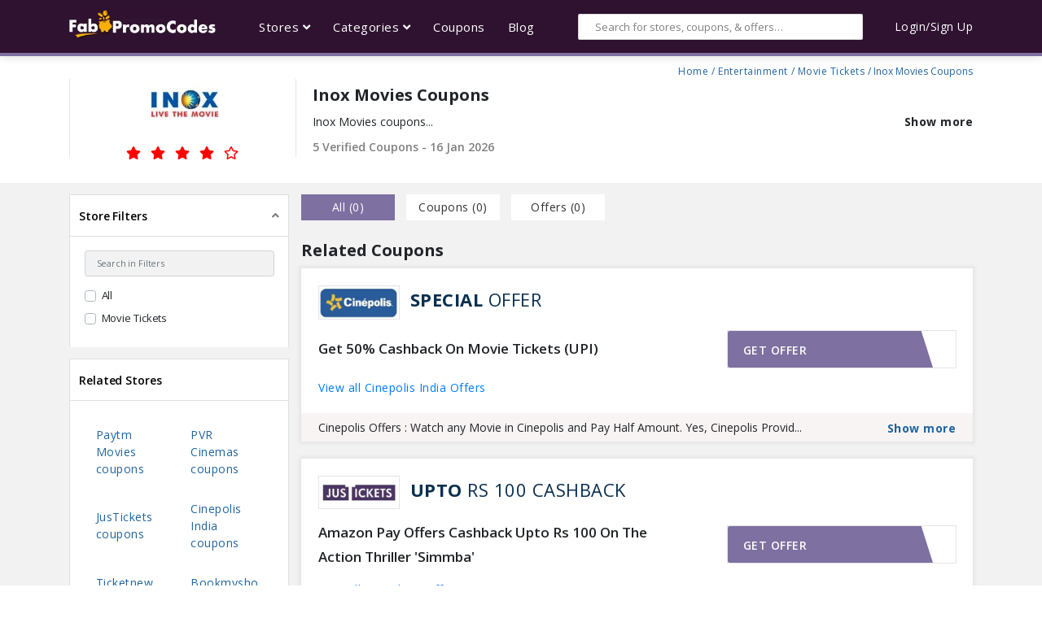

--- FILE ---
content_type: text/html; charset=UTF-8
request_url: https://www.fabpromocodes.in/store/inoxmovies-coupons/
body_size: 15298
content:
<!DOCTYPE html> <html lang="en"> <head> <meta name="ahrefs-site-verification" content="a49c2ed1660a6b15be3ad2cb420e9930c813a8409f02a44826e334138d321f89"> <meta name="google-site-verification" content="IyvQcQbvHPZkb7tANgkkaQRWv4TshqBpDA8FItlJXGs" /> <meta name="google-adsense-account" content="ca-pub-5511394257289109"> <meta charset="utf-8"> <meta http-equiv="X-UA-Compatible" content="IE=edge"> <meta name="viewport" content="width=device-width, initial-scale=1"> <meta name="csrf-token" content="LxaqXr9PmvmTjZZUwVr7k1JcU8e4I88EG8jQlsHb">  <title>Inox Coupons &amp; Offers | Buy 1 Get 1 FREE Tickets &amp; Food | 2026</title> <meta name="description" content="Inox Movies Coupons And Offer --&gt; Get 100% CB With Paytm Wallet On Movie Tickets - C/o Surya. Ittefaq, PSV Garuda Vega, Oxygen, Okkadu Migiladu"/> <link rel="canonical" href="https://www.fabpromocodes.in/store/inoxmovies-coupons/" /> <meta name="robots" content="index, follow" /> <meta property="og:locale" content="en_US" /> <meta property="og:type" content="website" /> <meta property="og:image" content="https://www.fabpromocodes.in/assets-new/images/image-og.jpg"> <meta property="og:site_name" content="Fabpromocodes" /> <meta property="og:title" content="Inox Coupons &amp; Offers | Buy 1 Get 1 FREE Tickets &amp; Food | 2026" /> <meta property="og:description" content="Inox Movies Coupons And Offer --> Get 100% CB With Paytm Wallet On Movie Tickets - C/o Surya. Ittefaq, PSV Garuda Vega, Oxygen, Okkadu Migiladu" /> <meta property="og:url" content="https://www.fabpromocodes.in/store/inoxmovies-coupons/" /> <meta name="twitter:card" content="summary" /> <meta name="twitter:description" content="Inox Movies Coupons And Offer --> Get 100% CB With Paytm Wallet On Movie Tickets - C/o Surya. Ittefaq, PSV Garuda Vega, Oxygen, Okkadu Migiladu" /> <meta name="twitter:title" content="Inox Coupons &amp; Offers | Buy 1 Get 1 FREE Tickets &amp; Food | 2026" />  <style> .div_limit_height_less p{ max-height: 20px; white-space: nowrap; overflow: hidden; text-overflow: ellipsis; } .div_limit_height{ max-height: 40px!important; white-space: nowrap; overflow: hidden; text-overflow: ellipsis; } </style> <link rel="stylesheet" href="https://www.fabpromocodes.in/assets-new/css/webfonts/all.min.css"> <link rel="stylesheet" href="https://www.fabpromocodes.in/assets-new/css/plugins.css"> <link rel="stylesheet" href="https://www.fabpromocodes.in/assets-new/css/swiper.min.css"> <link rel="stylesheet" href="https://www.fabpromocodes.in/assets-new/css/style.css"> </head> <body> <input type = "hidden" value ="https://www.fabpromocodes.in" name = "site_base_url" id = "promo_base_url"> <div class="contains-everything"> <div class="overlay"></div> <header class="fixed-top"> <div class="top"> <div class="container"> <div class="wrapper"> <div class="logo"> <div class="menu-icon d-lg-none d-block mr-4"> <i class="fas fa-bars"></i> </div> <a href="https://www.fabpromocodes.in/"> <img src="https://www.fabpromocodes.in/assets-new/images/Fabpromocodes.in.png" alt="Fabpromocodes"> </a> </div> <div class="links d-none d-lg-block"> <ul> <li class="custom-dropdown link-item"> <a href="https://www.fabpromocodes.in/store/">Stores <i class="fas fa-angle-down"></i></a> </li> <li class="custom-dropdown link-item"> <a href="https://www.fabpromocodes.in/category/">Categories <i class="fas fa-angle-down"></i></a> <div class="custom-dropdown-body"> <ul>  <li><a href="https://www.fabpromocodes.in/category/electronics-offers/">Electronics</a> </li>  <li><a href="https://www.fabpromocodes.in/category/fashion-offers/">Fashion</a> </li>  <li><a href="https://www.fabpromocodes.in/category/medicines-offers/">Medicines</a> </li>  <li><a href="https://www.fabpromocodes.in/category/food/">Food</a> </li>  <li><a href="https://www.fabpromocodes.in/category/cab-booking/">Cab Booking</a> </li>  <li><a href="https://www.fabpromocodes.in/category/travel-offers/">Travel</a> </li>  <li><a href="https://www.fabpromocodes.in/category/post-paid-bill-payments-offers/">Post Paid Bill Payments</a> </li>  <li><a href="https://www.fabpromocodes.in/category/electricity-bill-payment/">Electricity Bill Payment</a> </li>  <li><a href="https://www.fabpromocodes.in/category/movie-tickets-offers/">Movie Tickets</a> </li>  <li><a href="https://www.fabpromocodes.in/category/train-tickets-offers/">Train Tickets</a> </li>  <li><a href="https://www.fabpromocodes.in/category/ott/">OTT</a> </li>  </ul> </div> </li> <li class="link-item"> <a href="https://www.fabpromocodes.in/">Coupons</a> </li> <li class="link-item"> <a href="https://www.fabpromocodes.in/blog/">Blog</a> </li> </ul> </div> <div class="search d-none d-md-block"> <div class="wrap"> <input autocomplete="off" name="search_data" type="text" class="form-control" id="search_main" onblur="$('.search-results').addClass('d-none')" placeholder="Search for stores, coupons, & offers…"> <div class="search-results px-3"> <ul class="search_list"> </ul> </div> </div> </div> <div class="search-icon d-lg-none d-block mr-4"> <i class="fas fa-search"></i> </div> <div class="login d-none d-lg-block"> <p style="color: #fff;">Login/Sign Up</p> </div> </div> </div> </div> </header> <div class="responsive-menu"> <div class="top-level"> <ul> <li class="d-flex justify-content-between"> <p>Menu</p> <button class="btn close-menu"><i class="fas fa-times"></i></button> </li> <li class="multi-level"> <a>Stores</a> <ul class="multi-level-menu">  <li class="back-menu"> <button class="btn d-flex"><i class="fas fa-angle-left pr-3"></i><p>Back to Menu</p></button> </li>  <li><a href="https://www.fabpromocodes.in/store/ajio-coupons/">Ajio</a></li>  <li><a href="https://www.fabpromocodes.in/store/zoomcar-coupons/">ZoomCar</a></li>  <li><a href="https://www.fabpromocodes.in/store/tatacliq-coupons/">Tata CLiQ</a></li>  <li><a href="https://www.fabpromocodes.in/store/myntra-coupons/">Myntra</a></li>  <li><a href="https://www.fabpromocodes.in/store/paytm-movies-coupons/">Paytm Movies</a></li>  <li><a href="https://www.fabpromocodes.in/store/amazon-coupons/">Amazon</a></li>  <li><a href="https://www.fabpromocodes.in/store/1mg-coupons/">1mg</a></li>  <li><a href="https://www.fabpromocodes.in/store/bigbasket-coupons/">Bigbasket</a></li>  <li><a href="https://www.fabpromocodes.in/store/clovia-coupons/">Clovia</a></li>  <li><a href="https://www.fabpromocodes.in/store/dominos-coupons/">Dominos</a></li>  <li><a href="https://www.fabpromocodes.in/store/freecharge-coupons/">FreeCharge</a></li>  <li><a href="https://www.fabpromocodes.in/store/paytm-coupons/">Paytm</a></li>  <li><a href="https://www.fabpromocodes.in/store/swiggy-coupons/">Swiggy</a></li>  <li><a href="https://www.fabpromocodes.in/store/zivame-coupons/">Zivame</a></li>  <li><a href="https://www.fabpromocodes.in/store/olacabs-coupons/">Ola Cabs</a></li>  <li><a href="https://www.fabpromocodes.in/store/uber-coupons/">Uber</a></li>  <li><a href="https://www.fabpromocodes.in/store/bewakoof-coupons/">Bewakoof</a></li>  <li><a href="https://www.fabpromocodes.in/store/urbanclap-coupons/">UrbanClap</a></li>  <li><a href="https://www.fabpromocodes.in/store/zomato-coupons/">Zomato</a></li>  <li><a href="https://www.fabpromocodes.in/store/licious-coupons/">Licious</a></li>  <li><a href="https://www.fabpromocodes.in/store/barbeque-nation-coupons/">Barbeque Nation</a></li>  <li><a href="https://www.fabpromocodes.in/store/max-fashion-coupons/">Max Fashion</a></li>  <li><a href="https://www.fabpromocodes.in/store/lifestyle-stores-coupons/">Lifestyle Stores</a></li>  <li><a href="https://www.fabpromocodes.in/store/bookmyshow-coupon-codes-offers/">Bookmyshow</a></li>  <li><a href="https://www.fabpromocodes.in/store/testbook-coupons/">Testbook</a></li>  <li><a href="https://www.fabpromocodes.in/store/irctc-offers/">IRCTC</a></li>  <li><a href="https://www.fabpromocodes.in/store/magzter-coupons-offers/">Magzter</a></li>  <li><a href="https://www.fabpromocodes.in/store/decathlon-coupons/">Decathlon</a></li>  <li><a href="https://www.fabpromocodes.in/store/pharmeasy-coupons/">PharmEasy</a></li>  <li><a href="https://www.fabpromocodes.in/store/beardo-coupons/">Beardo</a></li>  <li><a href="https://www.fabpromocodes.in/store/ikea-coupons/">IKEA</a></li>  <li><a href="https://www.fabpromocodes.in/store/rapido-coupons/">Rapido</a></li>  <li><a href="https://www.fabpromocodes.in/store/mamaearth-coupons/">MamaEarth</a></li>  <li><a href="https://www.fabpromocodes.in/store/freshtohome-coupons/">FreshToHome</a></li>  <li><a href="https://www.fabpromocodes.in/store/plumgoodness-coupons/">Plum</a></li>  <li><a href="https://www.fabpromocodes.in/store/hostinger-coupon-codes/">Hostinger</a></li>  <li><a href="https://www.fabpromocodes.in/store/dream11-coupons/">Dream11</a></li>  <li><a href="https://www.fabpromocodes.in/store/jiomart-coupons/">JioMart</a></li>  <li><a href="https://www.fabpromocodes.in/store/aha-coupons/">Aha</a></li>  <li><a href="https://www.fabpromocodes.in/store/voot-coupons/">VOOT</a></li>  <li><a href="https://www.fabpromocodes.in/store/boat-coupons/">BoAt</a></li>  </ul> </li> <li class="multi-level"> <a>Categories</a> <ul class="multi-level-menu"> <li class="back-menu"> <button class="btn d-flex"><i class="fas fa-angle-left pr-3"></i><p>Back to Menu</p></button> </li>  <li><a href="https://www.fabpromocodes.in/category/electronics-offers/">Electronics </a> </li>  <li><a href="https://www.fabpromocodes.in/category/fashion-offers/">Fashion </a> </li>  <li><a href="https://www.fabpromocodes.in/category/medicines-offers/">Medicines </a> </li>  <li><a href="https://www.fabpromocodes.in/category/food/">Food </a> </li>  <li><a href="https://www.fabpromocodes.in/category/cab-booking/">Cab Booking </a> </li>  <li><a href="https://www.fabpromocodes.in/category/travel-offers/">Travel </a> </li>  <li><a href="https://www.fabpromocodes.in/category/post-paid-bill-payments-offers/">Post Paid Bill Payments </a> </li>  <li><a href="https://www.fabpromocodes.in/category/electricity-bill-payment/">Electricity Bill Payment </a> </li>  <li><a href="https://www.fabpromocodes.in/category/movie-tickets-offers/">Movie Tickets </a> </li>  <li><a href="https://www.fabpromocodes.in/category/train-tickets-offers/">Train Tickets </a> </li>  <li><a href="https://www.fabpromocodes.in/category/ott/">OTT </a> </li>  </ul> </li> <li> <a href="https://www.fabpromocodes.in/">Coupons</a> </li> <li> <a href="https://www.fabpromocodes.in/blog/">Blog</a> </li> </ul> </div> </div> <div class="responsive-search px-4 pt-3"> <div class="inner"> <div class="text-right pb-2 close-sidebar"> <a href="#" class="btn"><i class="fas fa-times"></i></a> </div> <p class="pb-2"> <strong> Search </strong> </p> <div class="wrap"> <input type="text" name="search_data" id="search_main_mobile" class="form-control" placeholder="Search for stores, coupons, & offers…"> </div> <div class="search-results"> <ul class="pt-3 search_list"> </ul> </div> </div> </div> <div id="main"> <div class="store-hero"> <div class="container"> <div class="d-flex flex-wrap"> <div class="store-img"> <img src="https://www.fabpromocodes.in/uploads/stores/WwOgpOzbV7rUJW5M7RAI.jpg" alt="Inox Movies"> <div class="rating"> <div class="wrap pt-1"> <i class="fas fa-star"></i> <i class="fas fa-star"></i> <i class="fas fa-star"></i> <i class="fas fa-star"></i> <i class="far fa-star"></i> </div> </div> </div> <div class="store-info pl-md-4 pb-3"> <div class="text-right d-flex justify-content-end"> <div class="crumbs d-flex py-3"> <a href="https://www.fabpromocodes.in/">Home</a>   /<a href="https://www.fabpromocodes.in/category/entertainment-offers/">Entertainment</a>  /<a href="https://www.fabpromocodes.in/category/movie-tickets-offers/">Movie Tickets</a>  / Inox Movies Coupons </div> </div> <h1>Inox Movies Coupons</h1> <div class="store-info-desc"> <div data-description='<p>Inox Movies coupons</p>' class="coupon-footer div_limit_height_less"> </div> </div> <p class="order-0 order-lg-1"><span>5 Verified Coupons - 16 Jan 2026</span></p> </div> </div> </div> </div> <div class="container custom-contain"> <div class="coupon-entries pt-3"> <div class="row"> <div class="col-lg-3 d-none d-lg-block"> <div class="filter-menu"> <div class="accordion" id="accordionFilters"> <div class="card">
                                        <div class="card-header" id="headingOne">
                                        <strong class="mb-0">
                                            <button class="btn btn-link" type="button" data-toggle="collapse" data-target="#collapseOne" aria-expanded="true" aria-controls="collapseOne">
                                                Store Filters
                                            </button>
                                        </strong>
                                        </div>
                                    
                                        <div id="collapseOne" class="collapse show" aria-labelledby="headingOne" data-parent="#accordionFilters">
                                            <div class="card-body">
                                                <input id="search_filter" type="search" class="form-control mb-3" placeholder="Search in Filters">
                                                <div class="category-filter">
													  <div class="custom-control custom-checkbox mb-2 page-filter">
                                                        <input type="checkbox" data-group=".group1" value='all'  class="parent custom-control-input" id="customCheck1">
                                                        <label name="allstores" class="custom-control-label " for="customCheck1">All</label>
                                                    </div>
																										<div class="custom-control custom-checkbox mb-2 page-filter" >
														 <input type="checkbox" name="categories[]" value='2415'  class="custom-control-input group1" id="custom_id_2415">
                                                        <label class="custom-control-label" for="custom_id_2415"> Movie Tickets</label>
														
                                                    </div>
													                                                </div>
                                            </div>
                                        </div>
                                    </div>  <div class="card mt-3"> <div class="card-header" id="headingTwo"> <h3 class="mb-0 btn btn-link" type="button" data-toggle="collapse" aria-expanded="false"> Related Stores </h3> </div> <div class="show"> <div class="card-body"> <ul class="stores-side">  <li><a href="https://www.fabpromocodes.in/store/paytm-movies-coupons/"> Paytm Movies coupons </a></li>  <li><a href="https://www.fabpromocodes.in/store/pvrcinemas-coupons/"> PVR Cinemas coupons </a></li>  <li><a href="https://www.fabpromocodes.in/store/justickets-coupons/"> JusTickets coupons </a></li>  <li><a href="https://www.fabpromocodes.in/store/cinepolisindia-coupons/"> Cinepolis India coupons </a></li>  <li><a href="https://www.fabpromocodes.in/store/ticketnew-coupons/"> Ticketnew coupons </a></li>  <li><a href="https://www.fabpromocodes.in/store/bookmyshow-coupon-codes-offers/"> Bookmyshow coupons </a></li>  </ul> </div> </div> </div>   <div class="card mt-3"> <div class="card-header" id="headingThree"> <h3 class="mb-0 btn btn-link" type="button" data-toggle="collapse" aria-expanded="false"> Top Stores </h3> </div> <div class="show"> <div class="card-body"> <ul class="stores-side">  <li> <a href="https://www.fabpromocodes.in/store/ajio-coupons/"> Ajio </a> </li>  <li> <a href="https://www.fabpromocodes.in/store/zoomcar-coupons/"> ZoomCar </a> </li>  <li> <a href="https://www.fabpromocodes.in/store/tatacliq-coupons/"> Tata CLiQ </a> </li>  <li> <a href="https://www.fabpromocodes.in/store/myntra-coupons/"> Myntra </a> </li>  <li> <a href="https://www.fabpromocodes.in/store/paytm-movies-coupons/"> Paytm Movies </a> </li>  <li> <a href="https://www.fabpromocodes.in/store/amazon-coupons/"> Amazon </a> </li>  <li> <a href="https://www.fabpromocodes.in/store/1mg-coupons/"> 1mg </a> </li>  <li> <a href="https://www.fabpromocodes.in/store/bigbasket-coupons/"> Bigbasket </a> </li>  <li> <a href="https://www.fabpromocodes.in/store/clovia-coupons/"> Clovia </a> </li>  <li> <a href="https://www.fabpromocodes.in/store/dominos-coupons/"> Dominos </a> </li>  <li> <a href="https://www.fabpromocodes.in/store/freecharge-coupons/"> FreeCharge </a> </li>  <li> <a href="https://www.fabpromocodes.in/store/paytm-coupons/"> Paytm </a> </li>  <li> <a href="https://www.fabpromocodes.in/store/swiggy-coupons/"> Swiggy </a> </li>  <li> <a href="https://www.fabpromocodes.in/store/zivame-coupons/"> Zivame </a> </li>  <li> <a href="https://www.fabpromocodes.in/store/olacabs-coupons/"> Ola Cabs </a> </li>  <li> <a href="https://www.fabpromocodes.in/store/uber-coupons/"> Uber </a> </li>  <li> <a href="https://www.fabpromocodes.in/store/bewakoof-coupons/"> Bewakoof </a> </li>  <li> <a href="https://www.fabpromocodes.in/store/urbanclap-coupons/"> UrbanClap </a> </li>  <li> <a href="https://www.fabpromocodes.in/store/zomato-coupons/"> Zomato </a> </li>  <li> <a href="https://www.fabpromocodes.in/store/licious-coupons/"> Licious </a> </li>  <li> <a href="https://www.fabpromocodes.in/store/barbeque-nation-coupons/"> Barbeque Nation </a> </li>  <li> <a href="https://www.fabpromocodes.in/store/max-fashion-coupons/"> Max Fashion </a> </li>  <li> <a href="https://www.fabpromocodes.in/store/lifestyle-stores-coupons/"> Lifestyle Stores </a> </li>  <li> <a href="https://www.fabpromocodes.in/store/bookmyshow-coupon-codes-offers/"> Bookmyshow </a> </li>  <li> <a href="https://www.fabpromocodes.in/store/testbook-coupons/"> Testbook </a> </li>  <li> <a href="https://www.fabpromocodes.in/store/irctc-offers/"> IRCTC </a> </li>  <li> <a href="https://www.fabpromocodes.in/store/magzter-coupons-offers/"> Magzter </a> </li>  <li> <a href="https://www.fabpromocodes.in/store/decathlon-coupons/"> Decathlon </a> </li>  <li> <a href="https://www.fabpromocodes.in/store/pharmeasy-coupons/"> PharmEasy </a> </li>  <li> <a href="https://www.fabpromocodes.in/store/beardo-coupons/"> Beardo </a> </li>  <li> <a href="https://www.fabpromocodes.in/store/ikea-coupons/"> IKEA </a> </li>  <li> <a href="https://www.fabpromocodes.in/store/rapido-coupons/"> Rapido </a> </li>  <li> <a href="https://www.fabpromocodes.in/store/mamaearth-coupons/"> MamaEarth </a> </li>  <li> <a href="https://www.fabpromocodes.in/store/freshtohome-coupons/"> FreshToHome </a> </li>  <li> <a href="https://www.fabpromocodes.in/store/plumgoodness-coupons/"> Plum </a> </li>  <li> <a href="https://www.fabpromocodes.in/store/hostinger-coupon-codes/"> Hostinger </a> </li>  <li> <a href="https://www.fabpromocodes.in/store/dream11-coupons/"> Dream11 </a> </li>  <li> <a href="https://www.fabpromocodes.in/store/jiomart-coupons/"> JioMart </a> </li>  <li> <a href="https://www.fabpromocodes.in/store/aha-coupons/"> Aha </a> </li>  <li> <a href="https://www.fabpromocodes.in/store/voot-coupons/"> VOOT </a> </li>  <li> <a href="https://www.fabpromocodes.in/store/boat-coupons/"> boAt </a> </li>  </ul> </div> </div> </div>   </div> </div> </div> <div class="col-lg-9">  <div class="loadcoupons "> <div class="d-flex align-items-center justify-content-between switches"> <ul class="nav nav-tabs pt-3 order-1 order-lg-0" id="couponTab" role="tablist"> <li class="nav-item mr-md-2"> <a class="nav-link active" onClick="$('#myTabContent .d-none').removeClass('d-none')" id="all-tab" data-toggle="tab" href="#all" role="tab" aria-controls="all" aria-selected="true">all (<span>0</span>)</a> </li> <li class="nav-item mx-md-2"> <a class="nav-link" onClick="$('#myTabContent .category-view.offer').addClass('d-none');$('#myTabContent .category-view.coupon').removeClass('d-none');" id="Coupon-tab" data-toggle="tab" href="#all" role="tab" aria-controls="coupon" aria-selected="false">Coupons (<span>0</span>)</a> </li> <li class="nav-item mx-md-2"> <a class="nav-link" onClick="$('#myTabContent .category-view.offer').removeClass('d-none');$('#myTabContent .category-view.coupon').addClass('d-none');" id="Offers-tab" data-toggle="tab" href="#all" role="tab" aria-controls="offers" aria-selected="false">Offers (<span>0</span>)</a> </li> </ul> </div> <div class="tab-content" id="myTabContent"> <div class="tab-content" id="couponTabContent"> <div class="tab-pane fade show active" id="all" role="tabpanel" aria-labelledby="all-tab">       <h4>Related Coupons</h4>  <div class="wrap mb-4 var category-view offer"> <div class="coupons-flex"> <div class="coupon"> <div class="coupon-head p-4"> <div class="d-flex"> <p class=" off"> <img src="https://www.fabpromocodes.in/uploads/stores/8gQsHu6nf8yXRE5ref9z.jpg">  <span>SPECIAL</span> OFFER </p> </div> <div class="d-flex pt-3 resp"> <h3 class="coupon-title" onClick="$('#54779 .showcoupon').trigger('click')">Get 50% Cashback On Movie Tickets (UPI)</h3>  <div class="coupon-code" data-cid="54779" data-type="offer" id="54779"> <a href="#" class="btn coupon-code-button showcoupon">Get offer</a> <span class="btn coupon-code-text text-right"></span> </div>  </div> <div class="d-flex pt-3"> <a href="https://www.fabpromocodes.in/store/cinepolisindia-coupons/">View all Cinepolis India Offers</a> </div> </div> <div data-description="Cinepolis Offers : Watch any Movie in Cinepolis and Pay Half Amount. Yes, Cinepolis Provides 50% Cashback offer for all movie across India. This Offer is valid for all Pocket Wallet and UPI Wallet Users. Book your favorite Movie and Pay your Ticket Bill Using UPI Wallet to get 50% Discount. This offer is Valid for New UPI Customers Only. So, Lets Login to Cinepolis and Book Tickets to get this discounts." class="coupon-footer py-2 px-4 div_limit_height_less"> </div> </div> </div> </div>  <div class="wrap mb-4 var category-view offer"> <div class="coupons-flex"> <div class="coupon"> <div class="coupon-head p-4"> <div class="d-flex"> <p class=" off"> <img src="https://www.fabpromocodes.in/uploads/stores/ySeHsAlWUhQdyVMeKaKp.jpg">  <span>UPTO</span> RS 100 CASHBACK </p> </div> <div class="d-flex pt-3 resp"> <h3 class="coupon-title" onClick="$('#99363 .showcoupon').trigger('click')">Amazon Pay Offers Cashback Upto Rs 100 On The Action Thriller &#039;Simmba&#039;</h3>  <div class="coupon-code" data-cid="99363" data-type="offer" id="99363"> <a href="#" class="btn coupon-code-button showcoupon">Get offer</a> <span class="btn coupon-code-text text-right"></span> </div>  </div> <div class="d-flex pt-3"> <a href="https://www.fabpromocodes.in/store/justickets-coupons/">View all JusTickets Offers</a> </div> </div> <div data-description="<p>Amazon Pay wallet is back with a new user offer for Justickets online booking. Book 2 or more movie tickets online and pay for your first order with Amazon pay to get upto Rs 100 cashback.</p>

<ul>
	<li>You can watch &#39;Simmba&#39;, the action thriller from Rohit Shetty using this deal.&nbsp;The movie is about a corrupt police officer who turns a new leaf after a gruesome rape case.</li>
	<li>The cast includes Ranveer Singh, Sara Ali Khan, Sonu Sood, Ashutosh Rana, Siddharth Jadhav etc with Ajay Devgn in a guest role.</li>
	<li>Book tickets in all major theaters in cities across India like Kochi, Coimbatore, Madurai, Chennai, Kozhikode, New Delhi, Mumbai, Hyderabad, Pune, Bangalore etc.</li>
</ul>" class="coupon-footer py-2 px-4 div_limit_height_less"> </div> </div> </div> </div>  <div class="wrap mb-4 var category-view coupon"> <div class="coupons-flex"> <div class="coupon"> <div class="coupon-head p-4"> <div class="d-flex"> <p class=" off"> <img src="https://www.fabpromocodes.in/uploads/stores/S218KYHZEe5J1hLY9CD4.jpg">  <span>FREE</span> OFFER </p> </div> <div class="d-flex pt-3 resp"> <h3 class="coupon-title" onClick="$('#114494 .showcoupon').trigger('click')">Buy 1 Get 1 Ticket Free On Shehzada Movie</h3>  <div class="coupon-code" data-cid="114494" data-type="coupon" id="114494"> <a href="#" class="btn coupon-code-button showcoupon">Show coupon code</a> <span class="btn coupon-code-text text-right"></span> </div>  </div> <div class="d-flex pt-3"> <a href="https://www.fabpromocodes.in/store/pvrcinemas-coupons/">View all PVR Cinemas Offers</a> </div> </div> <div data-description="<ol>
	<li>Buy 1 get 1 free Shehzada movie ticket.</li>
	<li>Only this movie is eligible for the deal.</li>
	<li>All users will receive a minimum of one free ticket.</li>
	<li>To use the offer, enter the code. The code can only be used once.</li>
	<li>The promotion is valid for Pvr Maninstream seats.</li>
</ol>" class="coupon-footer py-2 px-4 div_limit_height_less"> </div> </div> </div> </div>  <div class="wrap mb-4 var category-view offer"> <div class="coupons-flex"> <div class="coupon"> <div class="coupon-head p-4"> <div class="d-flex"> <p class=" off"> <img src="https://www.fabpromocodes.in/uploads/stores/hIjMXuW54V5LYWMtJgKX.jpg">  <span>SPECIAL</span> OFFER </p> </div> <div class="d-flex pt-3 resp"> <h3 class="coupon-title" onClick="$('#114502 .showcoupon').trigger('click')">Book Tickets For Cobra Movie</h3>  <div class="coupon-code" data-cid="114502" data-type="offer" id="114502"> <a href="#" class="btn coupon-code-button showcoupon">Get offer</a> <span class="btn coupon-code-text text-right"></span> </div>  </div> <div class="d-flex pt-3"> <a href="https://www.fabpromocodes.in/store/ticketnew-coupons/">View all Ticketnew Offers</a> </div> </div> <div data-description="<ul>
	<li>Now book tickets for&nbsp;cobra movie</li>
	<li>Vikram | Irfan Pathan | Srinidhi Shetty</li>
	<li>Valid for&nbsp;all users</li>
	<li>The movie is live on the leading theatres</li>
	<li>Enjoy the movie now!!!</li>
</ul>" class="coupon-footer py-2 px-4 div_limit_height_less"> </div> </div> </div> </div>  <div class="wrap mb-4 var category-view offer"> <div class="coupons-flex"> <div class="coupon"> <div class="coupon-head p-4"> <div class="d-flex"> <p class=" off"> <img src="https://www.fabpromocodes.in/uploads/stores/F7neRBGHLjlwJoq1xo8X.jpg">  <span>SPECIAL</span> OFFER </p> </div> <div class="d-flex pt-3 resp"> <h3 class="coupon-title" onClick="$('#114521 .showcoupon').trigger('click')">Get Free 3-Months Of Gaana Plus With Purchase Of Movie Tickets</h3>  <div class="coupon-code" data-cid="114521" data-type="offer" id="114521"> <a href="#" class="btn coupon-code-button showcoupon">Get offer</a> <span class="btn coupon-code-text text-right"></span> </div>  </div> <div class="d-flex pt-3"> <a href="https://www.fabpromocodes.in/store/paytm-movies-coupons/">View all Paytm Movies Offers</a> </div> </div> <div data-description="<ul>
	<li>Free 3-month subscription to Gaana Plus when you purchase movie tickets</li>
	<li>Within 24 hours of a successful transaction, a special Gaana Voucher code will be sent through SMS and email.</li>
	<li>Only for the Gaana app; valid for the newest releases of Krack, Red, Madam Chief Minister, Master, Wonder Woman 1984, Tenet, and other titles.</li>
	<li>Limited time only.</li>
</ul>" class="coupon-footer py-2 px-4 div_limit_height_less"> </div> </div> </div> </div>  <div class="wrap mb-4 var category-view offer"> <div class="coupons-flex"> <div class="coupon"> <div class="coupon-head p-4"> <div class="d-flex"> <p class=" off"> <img src="https://www.fabpromocodes.in/uploads/stores/bookmyshow.jpeg">  <span>UPTO</span> 20% OFF </p> </div> <div class="d-flex pt-3 resp"> <h3 class="coupon-title" onClick="$('#114522 .showcoupon').trigger('click')">Union Bank Offer: Get Upto 20% Off On Your Booking</h3>  <div class="coupon-code" data-cid="114522" data-type="offer" id="114522"> <a href="#" class="btn coupon-code-button showcoupon">Get offer</a> <span class="btn coupon-code-text text-right"></span> </div>  </div> <div class="d-flex pt-3"> <a href="https://www.fabpromocodes.in/store/bookmyshow-coupon-codes-offers/">View all Bookmyshow Offers</a> </div> </div> <div data-description="<p>Get upto 20% off on your movie ticket booking. The offer is valid only for union bank customers. The offer can be availed on all days of the week. The code is not needed it is auto applied. Terms and conditions apply.&nbsp;</p>" class="coupon-footer py-2 px-4 div_limit_height_less"> </div> </div> </div> </div>    <div class="col-md-12"> <h4>Expired Coupons</h4> </div>  <div class="wrap mb-4 var category-view offer"> <div class="coupons-flex"> <div class="coupon"> <div class="coupon-head p-4"> <div class="d-flex"> <p class="off ">  <span>UPTO</span> 50% OFF </p> </div> <div class="d-flex pt-3 resp"> <h3 class="coupon-title" onClick="$('#18302 .showcoupon').trigger('click')">Buy 1 Get 1 Free On Movie Tickets Bookings ( ICICI Debit Card Users)</h3>  <div class="coupon-code" data-cid="18302" data-type="offer" id="18302"> <a href="#" class="btn coupon-code-button showcoupon">Get offer</a> <span class="btn coupon-code-text text-right"></span> </div>  </div>  </div> <div data-description="Inox Movies Buy 1 Get 1 Offer : Now book your favourite & latest release movie tickets with best prices. Pay with ICIC bank debit card to get Buy 1 Get 1 Free. Offer valid only for ICICI bank debit card users only. Book for cities like Bengaluru, Bhubaneswar, Chennai, Delhi, Hyderabad, Kolkata, Mumbai, Pune, Vijayawada, Vizag and more. Grab the best deals with Inox cinemas online booking offers and make your weekend more memorable. This offer valid for all movies like Machine, Trapped, Kong: Skull Island, Katamarayudu, Beauty And The Beast, Before I Fall, Nagaram, The Jungle Book etc. Hurry up.!! enjoy this weekend with your family and friends. " class="coupon-footer py-2 px-4 div_limit_height_less"> </div> </div> </div> </div>  <div class="wrap mb-4 var category-view offer"> <div class="coupons-flex"> <div class="coupon"> <div class="coupon-head p-4"> <div class="d-flex"> <p class="off ">  <span>EXCLUSIVE</span> OFFER </p> </div> <div class="d-flex pt-3 resp"> <h3 class="coupon-title" onClick="$('#49717 .showcoupon').trigger('click')">ICICI Bank Users : Get Rs 250 INOX Voucher</h3>  <div class="coupon-code" data-cid="49717" data-type="offer" id="49717"> <a href="#" class="btn coupon-code-button showcoupon">Get offer</a> <span class="btn coupon-code-text text-right"></span> </div>  </div>  </div> <div data-description="inox icici 250 off code : Get Rs Inox Movies Voucher when you create or open a Iwish Or fixed deposit using i mobile. 
<b>How to get this Rs 250 Discount Coupon :</b>
1) Visit www.inoxmovies.com, with Mobile App Or Website.
2) Go through the regular ticket booking for selecting the city, movie, cinema, show date, show time and seats of your choice.
3) Confirm details by providing your e-mail Id and mobile number as this information will be used for confirming your transaction through e-mail and SMS respectively.
4) Proceed to the Order Summary Page and select “ICICI Bank – Rs.250 Off” offer from Discounts & Offers section.
5.Enter details in the box and click on “Apply” button to avail discount. Hurry up.!! Enjoy the movie with low price cost. " class="coupon-footer py-2 px-4 div_limit_height_less"> </div> </div> </div> </div>  <div class="wrap mb-4 var category-view offer"> <div class="coupons-flex"> <div class="coupon"> <div class="coupon-head p-4"> <div class="d-flex"> <p class="off ">  <span>UPTO</span> 50% OFF </p> </div> <div class="d-flex pt-3 resp"> <h3 class="coupon-title" onClick="$('#18268 .showcoupon').trigger('click')">Get 10% Discount On All Movie Tickets : Kotak Bank Users</h3>  <div class="coupon-code" data-cid="18268" data-type="offer" id="18268"> <a href="#" class="btn coupon-code-button showcoupon">Get offer</a> <span class="btn coupon-code-text text-right"></span> </div>  </div>  </div> <div data-description="Inoxmovie Kotak Bank offers - Book your movie tickets with Inoxmovies and Pay your bill with Kotak bank Debit/credit card to Get Flat 10% Discount. Offer valid for kotak bank users only. No minimum purchase required to grab this offer. You can Book theaters in INOX GVK One-Banjara Hills, INOX Maheshwari Parmeshwari Mall-Kachiguda, INOX Eros One, INOX Janak Place, INOX Nehru Place, INOX Brookefield Mall, INOX Central,Mantri Junction - JP Nagar, INOX Forum Neighbourhood Mall- White Field, INOX Mantri Square - Malleshwaram, INOX Shree Garuda Swagath Mall- Jayanagar etc. You can grab this discount offer from Inoxmovies mobile app And website." class="coupon-footer py-2 px-4 div_limit_height_less"> </div> </div> </div> </div>  <div class="wrap mb-4 var category-view offer"> <div class="coupons-flex"> <div class="coupon"> <div class="coupon-head p-4"> <div class="d-flex"> <p class="off ">  <span>EXCLUSIVE</span> OFFER </p> </div> <div class="d-flex pt-3 resp"> <h3 class="coupon-title" onClick="$('#48506 .showcoupon').trigger('click')">Get 25% Off On Booking Movie Tickets( Times Card Users)</h3>  <div class="coupon-code" data-cid="48506" data-type="offer" id="48506"> <a href="#" class="btn coupon-code-button showcoupon">Get offer</a> <span class="btn coupon-code-text text-right"></span> </div>  </div>  </div> <div data-description="Inox Times Card Offers: Good news for movie lovers.  Book your movie tickets now on Inox movies and get 25% off when you pay using Times card. Offer valid on website, mobile app. Start booking your tickets and select the seat, Pay the bill by selecting "Times card 25%" to grab this offer. Maximum 4 tickets can be availed per customer per month. Limited tickets availability so first come first serve basis. So, hurry up and start booking tickets. Enjoy watching your favourite film at Inox." class="coupon-footer py-2 px-4 div_limit_height_less"> </div> </div> </div> </div>  <div class="wrap mb-4 var category-view offer"> <div class="coupons-flex"> <div class="coupon"> <div class="coupon-head p-4"> <div class="d-flex"> <p class="off ">  <span>EXCLUSIVE</span> OFFER </p> </div> <div class="d-flex pt-3 resp"> <h3 class="coupon-title" onClick="$('#48510 .showcoupon').trigger('click')">Bangalore Users : Get 10% Off On Booking Movie Tickets ( Kotak Bank Users)</h3>  <div class="coupon-code" data-cid="48510" data-type="offer" id="48510"> <a href="#" class="btn coupon-code-button showcoupon">Get offer</a> <span class="btn coupon-code-text text-right"></span> </div>  </div>  </div> <div data-description="Inox Movies Bangalore Users Offers: Grab this wonderful Opportunity now. Book your movie ticket from Inox movies and get 10% off when you pay the bill using Kotak Mahindra Credit/ Debit cards/ Online Banking. Offer can be availed from mobile app, website, mobile website. Start booking tickets for your favourite movie, select the seat of your choice and pay the bill using Kotak digital options. This offer avalible for Bangalore users only. Limited period offer. So, hurry up and start booking now." class="coupon-footer py-2 px-4 div_limit_height_less"> </div> </div> </div> </div>   </div> </div> </div> </div> <div class="col-md-12 text-center dis-img">  </div>  <div class="store-content px-3 px-md-5 py-4 my-4"> <p>Inox Movies coupons</p></div> </div> </div> </div> </div> </div> <a href="#" class="floating-top"><i class="fas fa-angle-up fa-2x"></i></a> <footer> <div class="quick-links py-4"> <div class="container py-3"> <div class="row"> <div class="col-md-12"> <div class="content-wrapper"><div class="cat-links"><a href="/category/travel-offers/"><span class="cat-header">Travel: </span></a><ul><li><a href="/store/oyorooms-coupons/" target="_blank"> Oyo Offers <span> |</span></a></li></ul><ul><li><a href="/store/yatra-coupons/" target="_blank"> yatra Offers <span> |</span></a></li></ul><ul><li><a href="/store/cleartrip-coupons/" target="_blank"> Cleartrip Offers <span> |</span></a></li></ul><ul><li><a href="/store/easemytrip-coupons/"> easemytrip Offers <span> |</span></a></li></ul><ul><li><a href="/store/akbar-travels-coupons/"> akbar travels Offers <span> |</span></a></li></ul><ul><li><a href="/store/kayak-coupons/"> kayak Offers <span> |</span></a></li></ul><ul><li><a href="/store/goibibo-coupons/"> Goibibo Offers <span>|</span></a></li></ul> <ul><li><a href="/store/goomo-coupons/"> Goomo Offers <span>|</span></a></li></ul> <ul><li><a href="/store/redbus-coupons/"> redbus Offers <span>|</span></a></li></ul> <ul><li><a href="/store/paytm-bus-offers/"> paytm bus Offers <span></span></a></li></ul></div><div class="cat-links"><a href="/category/cab-booking/"><span class="cat-header">Cab Booking : </span></a><ul><li><a href="/store/uber-coupons/"> uber Offers <span> |</span></a></li></ul> <ul><li><a href="/store/mylescars-coupons/"> mylescars Offers <span> |</span></a></li></ul> <ul><li><a href="/store/vogo-coupons/"> vogo Offers <span> |</span></a></li></ul> <ul><li><a href="/store/revv-coupons/"> revv Offers <span> |</span></a></li></ul> <ul><li><a href="/store/drivezy-coupons/"> drivezy Offers <span> |</span></a></li></ul> <ul><li><a href="/store/rapido-coupons/"> Rapido Offers <span> |</span></a></li></ul> <ul><li><a href="/store/mychoize-coupons/"> mychoize Offers <span> |</span></a></li></ul> <ul><li><a href="/store/zoomcar-coupons/"> Zoomcar Offers <span> |</span></a></li></ul> <ul><li><a href="/store/olacabs-coupons/"> Ola Offers <span> |</span></a></li></ul> </div><div class="cat-links"><a href="/category/fashion-offers/"><span class="cat-header">Fashion : </span></a><ul><li><a href="/store/nnnow-coupons/"> nnnow Offers <span> |</span></a></li></ul> <ul><li><a href="/store/koovs-coupons/"> Koovs Offers <span> |</span></a></li></ul><ul><li><a href="/store/limeroad-coupons/"> LimeRoad Offers <span> |</span></a></li></ul><ul><li><a href="/store/lifestyle-stores-coupons/"> lifestyle Offers <span> |</span></a></li></ul><ul><li><a href="/store/biba-coupons/"> Biba Offers <span> |</span></a></li></ul><ul><li><a href="/store/lenskart-coupons/"> Lenskart Offers <span> |</span></a></li></ul><ul><li><a href="/store/coolwinks-coupons/"> Coolwinks Offers <span></span></a></li></ul> <ul><li><a href="/store/ajio-coupons/"> Ajio Offers <span></span></a></li></ul> <ul><li><a href="/store/fbb-coupons/"> Fbb Offers <span></span></a></li></ul> <ul><li><a href="/store/nykaa-coupons/"> Nykaa Offers <span></span></a></li></ul> <ul><li><a href="/store/oyo-life-coupons/"> Oyo Life Offers <span></span></a></li></ul> <ul><li><a href="/store/paytm-movies-coupons/"> Paytm movies Offers <span></span></a></li></ul> <ul><li><a href="/store/clovia-coupons/"> clovia Offers <span></span></a></li></ul> <ul><li><a href="/store/bigbasket-coupons/"> Bigbasket Offers <span></span></a></li></ul> </div><div class="cat-links"><a href="/category/healthcare/"><span class="cat-header">Healthcare: </span></a><ul><li><a href="/store/1mg-coupons/"> 1mg Offers <span> |</span></a></li></ul> <ul><li><a href="/store/pharmeasy-coupons/"> pharmeasy Offers <span> |</span></a></li></ul> <ul><li><a href="/store/healthkart-coupons/"> healthkart Offers <span> |</span></a></li></ul> <ul><li><a href="/store/pin-health-coupons/"> pinhealth Offers <span> |</span></a></li></ul> <ul><li><a href="/store/apollopharmacy-coupons/"> apollo pharmacy Offers <span> |</span></a></li></ul> <ul><li><a href="/store/netmeds-coupons/"> netmeds Offers <span> |</span></a></li></ul> </div><div class="cat-links"><a href="/category/recharge-offers/"><span class="cat-header">Recharge: </span></a><ul><li><a href="/store/paytm-coupons/"> Paytm Offers <span> |</span></a></li></ul><ul><li><a href="/store/freecharge-coupons/"> FreeCharge Offers <span> |</span></a></li></ul><ul><li><a href="/store/mobikwik-coupons/"> mobikwik Offers <span> |</span></a></li></ul><ul><li><a href="/store/tatasky-coupons/"> tatasky Offers <span> |</span></a></li></ul><ul><li><a href="/store/paytmrecharge-coupons/"> Paytm Recharge Offers <span> |</span></a></li></ul><ul><li><a href="/store/airtel-recharge-coupons-offers/"> Airtel Recharge Offers <span> |</span></a></li></ul></div><div class="cat-links"><a href="/category/electronics-offers/"><span class="cat-header">Electronics : </span></a><ul><li><a href="/store/amazon-coupons/"> Amazon Offers <span> |</span></a></li></ul><ul><li><a href="/store/tatacliq-coupons/"> Tata Cliq Offers <span> |</span></a></li></ul><ul><li><a href="/store/snapdeal-coupons/"> Snapdeal Offers <span> |</span></a></li></ul> <ul><li><a href="/store/flipkart-coupons/"> Flipkart Offers <span> |</span></a></li></ul><ul><li><a href="/store/shopclues-coupons/"> Shopclues Offers <span></span></a></li></ul> <ul><li><a href="/store/paytm-mall-coupons/"> Paytm Mall Offers <span></span></a></li></ul></div><div class="cat-links"><a href="/category/baby-and-kids-offers/"><span class="cat-header">Kids And Baby: </span></a><ul><li><a href="/store/firstcry-coupons/"> FirstCry Offers <span> |</span></a></li></ul><ul><li><a href="/store/hopscotch-coupons/"> Hopscotch Offers <span> |</span></a></li></ul><ul><li><a href="/store/utsavfashion-coupons/"> utsavfashion Offers <span> |</span></a></li></ul><ul><li><a href="/store/reliance-trends-coupons/">Reliance trends Offers <span> |</span></a></li></ul><ul><li><a href="/store/max-fashion-coupons/"> Max Fashion Offers <span> |</span></a></li></ul><ul><li><a href="/store/bonorganik-coupons/">Bon organik Offers <span></span></a></li></ul> <ul><li><a href="/store/voonik-coupons/">Voonik Offers <span></span></a></li></ul> <ul><li><a href="/store/lifestyle-stores-coupons/">lifestyle Offers <span></span></a></li></ul></div><div class="cat-links"><a href="/category/furniture/"><span class="cat-header">Home Furnishing &amp; Decor: </span></a><ul><li><a href="/store/urbanladder-coupons/"> Urban Ladder Offers <span> |</span></a></li></ul><ul><li><a href="/store/hometown-coupons/"> Home Town Offers <span> |</span></a></li></ul><ul><li><a href="/store/evok-coupons/"> Evok Offers <span> |</span></a></li></ul><ul><li><a href="/store/pepperfry-coupons/"> Pepperfry Offers <span> |</span></a></li></ul><ul><li><a href="/store/ikea-coupons/"> Ikea Offers <span></span></a></li></ul> <ul><li><a href="/store/nurserylive-coupons/"> Nurserylive Offers <span></span></a></li></ul> </div><div class="cat-links"><a href="/category/food/"><span class="cat-header">Food </span></a><ul><li><a href="/store/dominos-coupons/"> Domino's Pizza Offers <span> |</span></a></li></ul><ul><li><a href="/store/mcdonalds-coupons/"> McDonald's Offers <span> |</span></a></li></ul><ul><li><a href="/store/foodpanda-coupons/"> foodpanda Offers <span> |</span></a></li></ul><ul><li><a href="/store/kfc-coupons/"> KFC Offers <span> |</span></a></li></ul><ul><li><a href="/store/pizzahut-coupons/"> Pizza Hut Offers <span> |</span></a></li></ul><ul><li><a href="/store/swiggy-coupons/"> Swiggy Offers <span>|</span></a></li></ul> <ul><li><a href="/store/faasos-coupons/"> faasos Offers <span>|</span></a></li></ul> <ul><li><a href="/store/ubereats-coupons/"> Uber Eats Offers <span>|</span></a></li></ul> <ul><li><a href="/store/zomato-coupons/"> zomato Offers <span>|</span></a></li></ul></div><div class="cat-links"><a href="/category/flowers-gifts-and-sweets-offers/"><span class="cat-header">Flowers, Gifts &amp; Jewellery: </span></a><ul><li><a href="/store/fernsnpetal-coupons/"> Ferns N Petals Offers <span> |</span></a></li></ul><ul><li><a href="/store/floweraura-coupons/"> FlowerAura Offers <span> |</span></a></li></ul><ul><li><a href="/store/zoomin-coupons/"> Zoomin Offers <span> |</span></a></li></ul><ul><li><a href="/store/indiangiftsportal-coupons/"> Indian Gifts Portal Offers <span> |</span></a></li></ul><ul><li><a href="/store/archies-coupons/"> Archies Offers <span> |</span></a></li></ul><ul><li><a href="/store/printvenue-coupons/"> Printvenue Offers <span></span></a></li></ul></div></div></div></div></div></div><div class="footer py-5"> <div class="container"> <div class="d-flex flex-wrap pt-3 pb-5"> <div class="logo mb-3 mb-lg-0"> <img src="https://www.fabpromocodes.in/images/main/footer-logo.jpg" alt="Fabpromocodes" class="pb-3"> <p>Search the biggest database of coupons on the planet, connect with friends with our coupon apps</p></div><div class="links mb-3 mb-lg-0 pl-lg-5"> <div>Company</div> <ul> <li><a href="https://www.fabpromocodes.in/aboutus/" target="_blank" >About</a></li><li><a href="https://www.fabpromocodes.in/contactus/" target="_blank">Contact Us</a></li><li><a href="https://www.fabpromocodes.in/privacy/" target="_blank">Privacy Policy</a></li></ul> </div><div class="links mb-3 mb-lg-0 pl-lg-5"> <div>Get Help</div> <ul> <li><a href="https://www.fabpromocodes.in/contactus/" target="_blank" >Contact Us</a></li></ul> </div><div class="social mb-3 mb-lg-0 pl-lg-5"> <div>FabPromo Premier</div> <div class="subscribe-wrap"> <input type="email" placeholder="Enter your email" class="form-control"> <a href="#" class="btn">Submit</a> </div><p class="py-3">You can opt out of our newsletters at any time. See our privacy policy.</p><div class="icons"> <a rel="nofollow" href="https://www.facebook.com/FabPromoCodes/"><i class="fab fa-facebook-f"></i></a> <a rel="nofollow" href="https://twitter.com/FabPromocodes"><i class="fab fa-twitter"></i></a> <a rel="nofollow" href="https://www.linkedin.com/company/fabpromocodes/"></div></div></div><div class="pt-5 pb-3"> <p class="copy-right">2022 copyright © FabPromo Inc. All Rights Reseved.</p><ul class="d-flex flex-wrap pt-2"> <li class="pr-3"><a href="https://www.fabpromocodes.in/">Welcome</a></li><li class="pr-3"><a href="https://www.fabpromocodes.in/sitemap.xml">Sitemap</a></li><li class="pr-3"><a href="https://www.fabpromocodes.in/privacy/">Privacy Policy</a></li><li class="pr-3"><a href="https://www.fabpromocodes.in/store/">Stores</a></li><li class="pr-3"><a href="https://www.fabpromocodes.in/category/">Categories</a></li></ul> </div></div></div></footer><a href="" class="d-none" target="_blank"><span id="hiddenlink">Test</span></a></div><div id="get_content" class=" d-none"></div><script src="https://www.fabpromocodes.in/assets-new/js/plugins.js"></script> <script src="https://www.fabpromocodes.in/assets-new/js/swiper.min.js"></script> <script src="https://www.fabpromocodes.in/assets-new/js/isotope.pkgd.min.js"></script> <script src="https://www.fabpromocodes.in/assets-new/js/functions.js"></script>
<script type="application/ld+json"> { 
	"@context": "http://schema.org", 
	"@type": "WebPage",
	"url" : "https://www.fabpromocodes.in/store/inoxmovies-coupons/",
        "aggregateRating": { 
		"name": "Inox Movies", 
		"ratingValue": "4.5",
		"ratingCount": "90", 
		"bestRating": "5", 
		"worstRating": "1",
                "itemReviewed":
                {
        "name" : "Inox Movies",
        "@type" : "Store",
        "image" : "https://www.fabpromocodes.in/uploads/stores/WwOgpOzbV7rUJW5M7RAI.jpg"	
}
	}
	} 
</script>
<script type="application/ld+json"> { 
 "@context":"http://schema.org", 
 "@type":"BreadcrumbList", 
 "@id":"https://www.fabpromocodes.in/store/inoxmovies-coupons/#BreadcrumbList", 
 "itemListElement":[ { 
 "@type":"ListItem", 
 "@id":"https://www.fabpromocodes.in/store/inoxmovies-coupons/#Page1", 
 "position":1, 
 "item":{ "@type":"Thing", 
 "@id":"https://www.fabpromocodes.in/store/inoxmovies-coupons/#Item1", 
 "url":"https://www.fabpromocodes.in/store/", 
 "name":"Stores" } } , { 
 "@type":"ListItem", 
 "@id":"https://www.fabpromocodes.in/store/inoxmovies-coupons/#Page2", 
 "position":2, 
 "item":{ "@type":"Thing", 
 "@id":"https://www.fabpromocodes.in/store/inoxmovies-coupons/#Item2", 
 "url":"https://www.fabpromocodes.in/store/inoxmovies-coupons/", 
 "name":"Inox Movies Coupons" } } ] } 
 </script>
<script>init_pdesc();function init_pdesc(){$('div[data-description]').each(function(){var show="<strong style='float:right'><a onclick=\"toggle_show($(this))\">Show more</a></strong>";$('#get_content').html($(this).attr('data-description'));$(this).attr('data-description',$('#get_content').html());$(this).removeAttr("style").removeAttr("width").removeAttr("height").addClass('coupon-footer div_limit_height_less');if(window.innerWidth>=756){$(this).attr('mini-desc',$('#get_content').text().substr(0,90));	
$(this).html($('#get_content').text().substr(0,90)+"..."+show);}else{$(this).attr('mobile-desc',$('#get_content').text().substr(0,55)).html($('#get_content').text().substr(0,55)+"..."+show);}});}
function toggle_show(obj) {
    var show_more = "<strong style='float:right'><a onclick=\"toggle_show($(this))\">Show more</a></strong>";
    var show_less = "<strong><a onclick=\"toggle_show($(this))\">Show less</a></strong>";
    if (obj.html() == "Show more") {
        obj.parent('strong').parent('div').html(obj.parent('strong').parent('div').attr('data-description') + show_less).removeClass('div_limit_height_less');
    } else {
        console.log(window.innerWidth, 756, window.innerWidth < 756);
        if (window.innerWidth < 756) {
            obj.parent('strong').parent('div').html(obj.parent('strong').parent('div').attr(('mobile-desc')) + "..." + show_more).addClass('div_limit_height_less');
        } else {
            obj.parent('strong').parent('div').html(obj.parent('strong').parent('div').attr(('mini-desc')) + "..." + show_more).addClass('div_limit_height_less');
        }
    }
}
	var base_url = $("#promo_base_url").val();$(".navbar-toggle").click(function(){$("html,body").toggleClass("active");})
	$(document).ready(function(){$(".search-btn").click(function(){$(".mobile-top-search").toggle();});});function login(){window.location='https://www.fabpromocodes.in/login/';}
	$(document).ready(function(){$(document).on("click",".desc",function(e){$(this).toggleClass('expanded');});$(document).on("click",".filter-button",function(e){var value=$(this).attr('data-filter'); if(value=="all"){$('.filter').show('1000');}else{$(".filter").not('.'+value).hide('3000');$('.filter').filter('.'+value).show('3000');}}); if ($(".filter-button").removeClass("active")){$(this).removeClass("active");}$(this).addClass("active");$.ajaxSetup({headers:{'X-CSRF-TOKEN': $('meta[name="csrf-token"]').attr('content')}});
$(".parent").each(function(index){var group=$(this).attr("data-group");var parent=$(this);parent.change(function(){console.log('herenow'); $(group).prop('checked', parent.prop("checked")); $(group).trigger('change');});$(group).change(function(){parent.prop('checked', false);if ($(group+':checked').length==$(group).length ){parent.prop('checked', true);}if($(group+':checked').length > 0){var categoryFilters=$(group+':checked').map(function(){return this.value;}).get();$.ajax({type: "POST",url: "https://www.fabpromocodes.in/store/getstorecoupons",data:{categoryids : categoryFilters.join(","), storeid:2711, '_token':$('meta[name="csrf-token"]').attr('content')}, success: function(response){$('.loadcoupons').html(response); init_pdesc()}});}});});
});$(function(){$(".copytext").click(function(){$('.copytext').html("Copied!");}); $.expr[":"].contains=$.expr.createPseudo(function(arg){return function(elem){return $(elem).text().toUpperCase().indexOf(arg.toUpperCase()) >=0;};});$(document.body).on("keyup propertychange input paste","#search_filter",function(e){var V=$(this).val();console.log('here in serach');$('.page-filter').hide();$('.page-filter').prop('checked', false);$('.page-filter:contains(' + V + ')').show();}); $(document.body).on("click",".showcoupon",function(e){console.log('show');coupon_id=$(this).closest('div').attr('data-cid');type=$(this).closest('div').attr('data-type');showCoupon(coupon_id,type,'click');}); if(typeof GetURLParameter('cc') !=='undefined'){}var page=0;var parepage=9; $('#viewblogs').click(function(){page=page+1;$.ajax({type: "POST",url: "https://www.fabpromocodes.in/blog/bloglist",data:{page : page, '_token':$('meta[name="csrf-token"]').attr('content')}, success: function(response){$('#allbolgs').append(response);init_grid();}});});$('.fback').click(function(){window.location.href=location.protocol + '//' + location.host + location.pathname;});$('.fclose').click(function(){window.location.href=$('.storelinkfooter').attr('href');});});function showCoupon(id,type,page){if(page=='click'){let app='?cc=';if(window.location.href.indexOf("store")==-1 && window.location.href.indexOf("category")==-1)app='store/myntra-coupons/?cc=';window.open(window.location.href.replace(/#[^#]*$/, "").replace(/\?[^\?]*$/, "").replace(/^https:/, "http:")+app+id);}$.ajax({type: "POST",url: "https://www.fabpromocodes.in/coupon",dataType : 'json', async: true,data:{coupon_id : id, type : type, '_token':$('meta[name="csrf-token"]').attr('content')}, success: function(response){$(".storelink").attr('href',response.store_url);$(".storelinkfooter").attr('href',response.store_url);$(".storelinkach").attr('href',response.return_url);$(".storeimgsrc").attr('src',response.store_image);$(".storename").html(response.store_name);$(".coupontitle").html(response.coupon_title);$(".description").html(response.coupon_description);$(".couponcode").html(response.coupon_code);/*if(type=='coupon')$('#couponModal').modal('show');else$('#offerModal').modal('show');*/if(page=='click'){window.location.href=response.return_url;}}});}
 $( "#search_main,#search_main_mobile" ).autocomplete({source: function( request, response ){$.ajax({url: "https://www.fabpromocodes.in/globalsearch", dataType: "json", data:{term: request.term},success: function( data ){response( $.map( data, function( result ){return{label: result.name,imgsrc:result.image,url:result.url,type:result.type,folder:result.folder}}));}});},select: function (event, ui){url=base_url+'/'+ui.item.type+'/'+ui.item.url+'/';window.open(url,"_self");}}).data( "ui-autocomplete" )._renderItem=function( ul, item ){return $( "<li></li>" ) .data( "item.autocomplete", item ) .append( "<a href='"+base_url+'/'+item.type+'/'+item.url+'/'+"'>" + "<img style='width:100px;max-height:50px' src='" +base_url+'/uploads/'+item.folder+'/'+ item.imgsrc + "'/> <span>" + item.label+ "</span></a>") .appendTo( ul );}; function GetURLParameter(sParam){var sPageURL=window.location.search.substring(1); var sURLVariables=sPageURL.split('&'); for (var i=0; i < sURLVariables.length; i++){var sParameterName=sURLVariables[i].split('='); if (sParameterName[0]==sParam){return sParameterName[1];}}}function fun_close(type){$('#'+type).removeClass("show");}
</script>
<script>function copyToClipboard(element){var $temp=$("<input>"); $("body").append($temp); $temp.val($(element).text()).select(); document.execCommand("copy"); $temp.remove(); $(element).parent('div').find('button').html('Copied <i class="fa fa-check"></i>')}</script><style>.ui-autocomplete{z-index: 9999;left: 15px;background: #fff;max-width: 348px;max-height: 400px;overflow-y: scroll;}.ui-menu-item{color: #000; width: 100%; font-size: 12px; line-height: 1.8; border: 0; border-bottom: 1px solid rgba(0,0,0,0.15); padding: 10px;}.ui-menu-item img{width: 90px; height: auto!important}.ui-widget-content{border:1px solid #aaa}.ui-menu-item a{display: flex;}@media(max-width:750px){.ui-autocomplete{z-index: 9999;left: 15px;background: #f2f2f2;max-width: 320px;}}.ui-menu-item a span{padding-left: 8px;font-weight: 600; color: #333 !important;}.coupon-flex,.coupons-flex{cursor: pointer;}.coupon-flex p:hover,.coupons-flex h3:hover{text-decoration: underline;}.floating-top:hover{color:#fff;}.floating-top i{line-height: 50px; font-size: 20px;}.floating-top{position: fixed; display: block; height: 50px; width: 50px; border-radius: 4px;z-index: 999; background: #faae00; box-shadow: 1px 1px 5px rgba(0,0,0,0.2); color: #2f1230; right: 1.5rem; bottom: 1.5rem; line-height: 50px; text-align: center;}.home-categories{background: #fff;}</style><script async src="https://www.googletagmanager.com/gtag/js?id=UA-80279465-1"></script><script>$('.floating-top').fadeOut(); $(document).scroll(function(){var y=$(this).scrollTop(); if (y > 100){$('.floating-top').fadeIn();}else{$('.floating-top').fadeOut();}}); window.dataLayer=window.dataLayer || []; function gtag(){dataLayer.push(arguments);}gtag('js', new Date()); gtag('config', 'UA-80279465-1');</script>
</body>
</html>

--- FILE ---
content_type: application/x-javascript
request_url: https://www.fabpromocodes.in/assets-new/js/functions.js
body_size: 125
content:
$(document).ready(function(){$(".search-icon").on("click",function(){$(".responsive-search").addClass("open"),$(".overlay").addClass("on")}),$(".overlay, .close-sidebar i").on("click",function(){$(".responsive-search").removeClass("open"),$(".overlay").removeClass("on")}),$("header .links .custom-dropdown").hover(function(){$(".overlay").addClass("on")},function(){$(".overlay").removeClass("on")}),$(".menu-icon").on("click",function(){$(".responsive-menu").addClass("open"),$(".overlay").addClass("on")}),$(".multi-level a").on("click",function(){$(this).parent(".multi-level").find(".multi-level-menu").addClass("open")}),$(".back-menu .btn").on("click",function(){$(".multi-level-menu").removeClass("open")}),$(".overlay, .close-menu").on("click",function(){$(".responsive-menu, .multi-level-menu").removeClass("open"),$(".overlay").removeClass("on")});window.onscroll=function(){document.body.scrollTop>1200||document.documentElement.scrollTop>1200?$("#couponTab").addClass("fixed-tab"):$("#couponTab").removeClass("fixed-tab"),document.body.scrollTop>1200||document.documentElement.scrollTop>1200?($(".filter-menu").addClass("fixed-side"),console.log("hi")):($(".filter-menu").removeClass("fixed-side"),console.log("bye"))}});